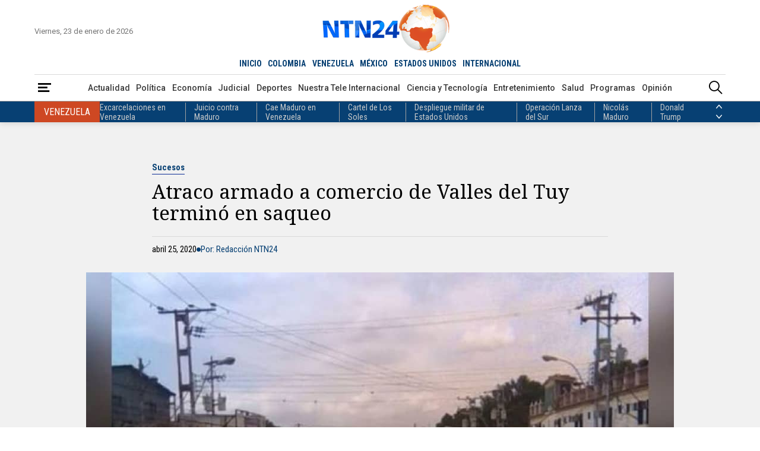

--- FILE ---
content_type: text/html; charset=utf-8
request_url: https://www.google.com/recaptcha/api2/aframe
body_size: 133
content:
<!DOCTYPE HTML><html><head><meta http-equiv="content-type" content="text/html; charset=UTF-8"></head><body><script nonce="Qyidq_B6MEhzr_hR_Pl_9A">/** Anti-fraud and anti-abuse applications only. See google.com/recaptcha */ try{var clients={'sodar':'https://pagead2.googlesyndication.com/pagead/sodar?'};window.addEventListener("message",function(a){try{if(a.source===window.parent){var b=JSON.parse(a.data);var c=clients[b['id']];if(c){var d=document.createElement('img');d.src=c+b['params']+'&rc='+(localStorage.getItem("rc::a")?sessionStorage.getItem("rc::b"):"");window.document.body.appendChild(d);sessionStorage.setItem("rc::e",parseInt(sessionStorage.getItem("rc::e")||0)+1);localStorage.setItem("rc::h",'1769201267822');}}}catch(b){}});window.parent.postMessage("_grecaptcha_ready", "*");}catch(b){}</script></body></html>

--- FILE ---
content_type: application/javascript; charset=utf-8
request_url: https://fundingchoicesmessages.google.com/f/AGSKWxVgrCatZikh7YZxgC3caRIbTQXbdMpD_8-94y_PARsWobPQrbQbDw9QFn06U9BvBIS1zSgLZMcz2bziQXhmKeHtXGfvsHX6Ymx7lVN1EFdyzdsbki4cHAL6_74_g3wdKKlZuLq1sdpaCjPzXQiykycbd4plYE3I2Fm9yiq_vpSXDmQENlrIXKS6-tF9/_/banners/adv_/advtBanner./adsico2./ads/?QAPS_/ad-header.
body_size: -1290
content:
window['483e8054-4f74-4485-9a58-6484dcb47f10'] = true;